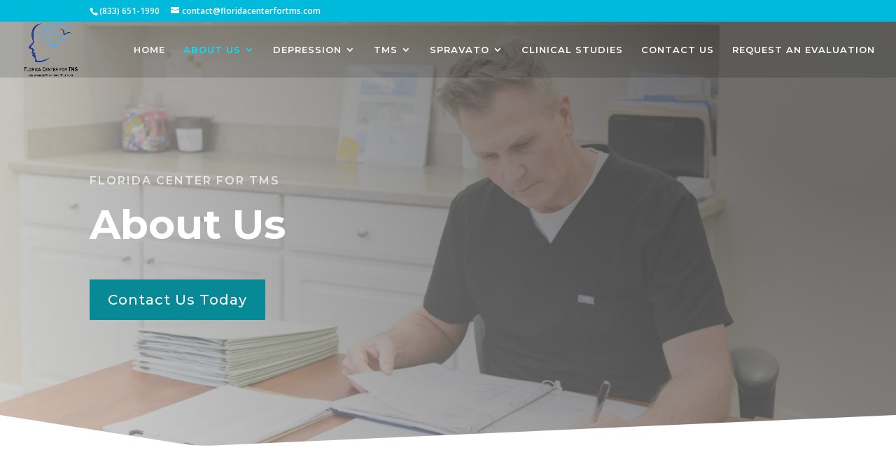

--- FILE ---
content_type: text/html; charset=UTF-8
request_url: https://floridacenterfortms.com/about-us/
body_size: 9361
content:
<!DOCTYPE html>
<html lang="en">
<head>
	<meta charset="UTF-8" />
<meta http-equiv="X-UA-Compatible" content="IE=edge">
	<link rel="pingback" href="https://floridacenterfortms.com/xmlrpc.php" />

	<script type="text/javascript">
		document.documentElement.className = 'js';
	</script>

	<script>var et_site_url='https://floridacenterfortms.com';var et_post_id='448';function et_core_page_resource_fallback(a,b){"undefined"===typeof b&&(b=a.sheet.cssRules&&0===a.sheet.cssRules.length);b&&(a.onerror=null,a.onload=null,a.href?a.href=et_site_url+"/?et_core_page_resource="+a.id+et_post_id:a.src&&(a.src=et_site_url+"/?et_core_page_resource="+a.id+et_post_id))}
</script><title>About Us | Florida Center for TMS</title>
<meta name='robots' content='max-image-preview:large, max-snippet:-1, max-video-preview:-1' />
<link rel="canonical" href="https://floridacenterfortms.com/about-us/">
<meta name="description" content="Florida Center for TMS About Us About Our Practice Florida Center for TMS is a referral based practice offering Transcranial Magnetic Stimulation and other adva">
<meta property="og:title" content="About Us | Florida Center for TMS">
<meta property="og:type" content="article">
<meta property="og:description" content="Florida Center for TMS About Us About Our Practice Florida Center for TMS is a referral based practice offering Transcranial Magnetic Stimulation and other adva">
<meta property="og:url" content="https://floridacenterfortms.com/about-us/">
<meta property="og:locale" content="en">
<meta property="og:site_name" content="Florida Center for TMS">
<meta property="article:published_time" content="2022-04-05T14:21:55+00:00">
<meta property="article:modified_time" content="2025-06-09T16:14:40+00:00">
<meta property="og:updated_time" content="2025-06-09T16:14:40+00:00">
<meta name="twitter:card" content="summary_large_image">
<meta name="author" content="admin">
<meta name="date" content="2022-04-05T14:21:55+00:00">
<link rel='dns-prefetch' href='//fonts.googleapis.com' />
<link rel="alternate" type="application/rss+xml" title="Florida Center for TMS &raquo; Feed" href="https://floridacenterfortms.com/feed/" />
<link rel="alternate" type="application/rss+xml" title="Florida Center for TMS &raquo; Comments Feed" href="https://floridacenterfortms.com/comments/feed/" />
<script type="text/javascript">
window._wpemojiSettings = {"baseUrl":"https:\/\/s.w.org\/images\/core\/emoji\/14.0.0\/72x72\/","ext":".png","svgUrl":"https:\/\/s.w.org\/images\/core\/emoji\/14.0.0\/svg\/","svgExt":".svg","source":{"concatemoji":"https:\/\/floridacenterfortms.com\/wp-includes\/js\/wp-emoji-release.min.js?ver=6.3.7"}};
/*! This file is auto-generated */
!function(i,n){var o,s,e;function c(e){try{var t={supportTests:e,timestamp:(new Date).valueOf()};sessionStorage.setItem(o,JSON.stringify(t))}catch(e){}}function p(e,t,n){e.clearRect(0,0,e.canvas.width,e.canvas.height),e.fillText(t,0,0);var t=new Uint32Array(e.getImageData(0,0,e.canvas.width,e.canvas.height).data),r=(e.clearRect(0,0,e.canvas.width,e.canvas.height),e.fillText(n,0,0),new Uint32Array(e.getImageData(0,0,e.canvas.width,e.canvas.height).data));return t.every(function(e,t){return e===r[t]})}function u(e,t,n){switch(t){case"flag":return n(e,"\ud83c\udff3\ufe0f\u200d\u26a7\ufe0f","\ud83c\udff3\ufe0f\u200b\u26a7\ufe0f")?!1:!n(e,"\ud83c\uddfa\ud83c\uddf3","\ud83c\uddfa\u200b\ud83c\uddf3")&&!n(e,"\ud83c\udff4\udb40\udc67\udb40\udc62\udb40\udc65\udb40\udc6e\udb40\udc67\udb40\udc7f","\ud83c\udff4\u200b\udb40\udc67\u200b\udb40\udc62\u200b\udb40\udc65\u200b\udb40\udc6e\u200b\udb40\udc67\u200b\udb40\udc7f");case"emoji":return!n(e,"\ud83e\udef1\ud83c\udffb\u200d\ud83e\udef2\ud83c\udfff","\ud83e\udef1\ud83c\udffb\u200b\ud83e\udef2\ud83c\udfff")}return!1}function f(e,t,n){var r="undefined"!=typeof WorkerGlobalScope&&self instanceof WorkerGlobalScope?new OffscreenCanvas(300,150):i.createElement("canvas"),a=r.getContext("2d",{willReadFrequently:!0}),o=(a.textBaseline="top",a.font="600 32px Arial",{});return e.forEach(function(e){o[e]=t(a,e,n)}),o}function t(e){var t=i.createElement("script");t.src=e,t.defer=!0,i.head.appendChild(t)}"undefined"!=typeof Promise&&(o="wpEmojiSettingsSupports",s=["flag","emoji"],n.supports={everything:!0,everythingExceptFlag:!0},e=new Promise(function(e){i.addEventListener("DOMContentLoaded",e,{once:!0})}),new Promise(function(t){var n=function(){try{var e=JSON.parse(sessionStorage.getItem(o));if("object"==typeof e&&"number"==typeof e.timestamp&&(new Date).valueOf()<e.timestamp+604800&&"object"==typeof e.supportTests)return e.supportTests}catch(e){}return null}();if(!n){if("undefined"!=typeof Worker&&"undefined"!=typeof OffscreenCanvas&&"undefined"!=typeof URL&&URL.createObjectURL&&"undefined"!=typeof Blob)try{var e="postMessage("+f.toString()+"("+[JSON.stringify(s),u.toString(),p.toString()].join(",")+"));",r=new Blob([e],{type:"text/javascript"}),a=new Worker(URL.createObjectURL(r),{name:"wpTestEmojiSupports"});return void(a.onmessage=function(e){c(n=e.data),a.terminate(),t(n)})}catch(e){}c(n=f(s,u,p))}t(n)}).then(function(e){for(var t in e)n.supports[t]=e[t],n.supports.everything=n.supports.everything&&n.supports[t],"flag"!==t&&(n.supports.everythingExceptFlag=n.supports.everythingExceptFlag&&n.supports[t]);n.supports.everythingExceptFlag=n.supports.everythingExceptFlag&&!n.supports.flag,n.DOMReady=!1,n.readyCallback=function(){n.DOMReady=!0}}).then(function(){return e}).then(function(){var e;n.supports.everything||(n.readyCallback(),(e=n.source||{}).concatemoji?t(e.concatemoji):e.wpemoji&&e.twemoji&&(t(e.twemoji),t(e.wpemoji)))}))}((window,document),window._wpemojiSettings);
</script>
<meta content="Divi v.3.26.6" name="generator"/><style type="text/css">
img.wp-smiley,
img.emoji {
	display: inline !important;
	border: none !important;
	box-shadow: none !important;
	height: 1em !important;
	width: 1em !important;
	margin: 0 0.07em !important;
	vertical-align: -0.1em !important;
	background: none !important;
	padding: 0 !important;
}
</style>
	<link rel='stylesheet' id='wp-block-library-css' href='https://floridacenterfortms.com/wp-includes/css/dist/block-library/style.min.css?ver=6.3.7' type='text/css' media='all' />
<style id='classic-theme-styles-inline-css' type='text/css'>
/*! This file is auto-generated */
.wp-block-button__link{color:#fff;background-color:#32373c;border-radius:9999px;box-shadow:none;text-decoration:none;padding:calc(.667em + 2px) calc(1.333em + 2px);font-size:1.125em}.wp-block-file__button{background:#32373c;color:#fff;text-decoration:none}
</style>
<style id='global-styles-inline-css' type='text/css'>
body{--wp--preset--color--black: #000000;--wp--preset--color--cyan-bluish-gray: #abb8c3;--wp--preset--color--white: #ffffff;--wp--preset--color--pale-pink: #f78da7;--wp--preset--color--vivid-red: #cf2e2e;--wp--preset--color--luminous-vivid-orange: #ff6900;--wp--preset--color--luminous-vivid-amber: #fcb900;--wp--preset--color--light-green-cyan: #7bdcb5;--wp--preset--color--vivid-green-cyan: #00d084;--wp--preset--color--pale-cyan-blue: #8ed1fc;--wp--preset--color--vivid-cyan-blue: #0693e3;--wp--preset--color--vivid-purple: #9b51e0;--wp--preset--gradient--vivid-cyan-blue-to-vivid-purple: linear-gradient(135deg,rgba(6,147,227,1) 0%,rgb(155,81,224) 100%);--wp--preset--gradient--light-green-cyan-to-vivid-green-cyan: linear-gradient(135deg,rgb(122,220,180) 0%,rgb(0,208,130) 100%);--wp--preset--gradient--luminous-vivid-amber-to-luminous-vivid-orange: linear-gradient(135deg,rgba(252,185,0,1) 0%,rgba(255,105,0,1) 100%);--wp--preset--gradient--luminous-vivid-orange-to-vivid-red: linear-gradient(135deg,rgba(255,105,0,1) 0%,rgb(207,46,46) 100%);--wp--preset--gradient--very-light-gray-to-cyan-bluish-gray: linear-gradient(135deg,rgb(238,238,238) 0%,rgb(169,184,195) 100%);--wp--preset--gradient--cool-to-warm-spectrum: linear-gradient(135deg,rgb(74,234,220) 0%,rgb(151,120,209) 20%,rgb(207,42,186) 40%,rgb(238,44,130) 60%,rgb(251,105,98) 80%,rgb(254,248,76) 100%);--wp--preset--gradient--blush-light-purple: linear-gradient(135deg,rgb(255,206,236) 0%,rgb(152,150,240) 100%);--wp--preset--gradient--blush-bordeaux: linear-gradient(135deg,rgb(254,205,165) 0%,rgb(254,45,45) 50%,rgb(107,0,62) 100%);--wp--preset--gradient--luminous-dusk: linear-gradient(135deg,rgb(255,203,112) 0%,rgb(199,81,192) 50%,rgb(65,88,208) 100%);--wp--preset--gradient--pale-ocean: linear-gradient(135deg,rgb(255,245,203) 0%,rgb(182,227,212) 50%,rgb(51,167,181) 100%);--wp--preset--gradient--electric-grass: linear-gradient(135deg,rgb(202,248,128) 0%,rgb(113,206,126) 100%);--wp--preset--gradient--midnight: linear-gradient(135deg,rgb(2,3,129) 0%,rgb(40,116,252) 100%);--wp--preset--font-size--small: 13px;--wp--preset--font-size--medium: 20px;--wp--preset--font-size--large: 36px;--wp--preset--font-size--x-large: 42px;--wp--preset--spacing--20: 0.44rem;--wp--preset--spacing--30: 0.67rem;--wp--preset--spacing--40: 1rem;--wp--preset--spacing--50: 1.5rem;--wp--preset--spacing--60: 2.25rem;--wp--preset--spacing--70: 3.38rem;--wp--preset--spacing--80: 5.06rem;--wp--preset--shadow--natural: 6px 6px 9px rgba(0, 0, 0, 0.2);--wp--preset--shadow--deep: 12px 12px 50px rgba(0, 0, 0, 0.4);--wp--preset--shadow--sharp: 6px 6px 0px rgba(0, 0, 0, 0.2);--wp--preset--shadow--outlined: 6px 6px 0px -3px rgba(255, 255, 255, 1), 6px 6px rgba(0, 0, 0, 1);--wp--preset--shadow--crisp: 6px 6px 0px rgba(0, 0, 0, 1);}:where(.is-layout-flex){gap: 0.5em;}:where(.is-layout-grid){gap: 0.5em;}body .is-layout-flow > .alignleft{float: left;margin-inline-start: 0;margin-inline-end: 2em;}body .is-layout-flow > .alignright{float: right;margin-inline-start: 2em;margin-inline-end: 0;}body .is-layout-flow > .aligncenter{margin-left: auto !important;margin-right: auto !important;}body .is-layout-constrained > .alignleft{float: left;margin-inline-start: 0;margin-inline-end: 2em;}body .is-layout-constrained > .alignright{float: right;margin-inline-start: 2em;margin-inline-end: 0;}body .is-layout-constrained > .aligncenter{margin-left: auto !important;margin-right: auto !important;}body .is-layout-constrained > :where(:not(.alignleft):not(.alignright):not(.alignfull)){max-width: var(--wp--style--global--content-size);margin-left: auto !important;margin-right: auto !important;}body .is-layout-constrained > .alignwide{max-width: var(--wp--style--global--wide-size);}body .is-layout-flex{display: flex;}body .is-layout-flex{flex-wrap: wrap;align-items: center;}body .is-layout-flex > *{margin: 0;}body .is-layout-grid{display: grid;}body .is-layout-grid > *{margin: 0;}:where(.wp-block-columns.is-layout-flex){gap: 2em;}:where(.wp-block-columns.is-layout-grid){gap: 2em;}:where(.wp-block-post-template.is-layout-flex){gap: 1.25em;}:where(.wp-block-post-template.is-layout-grid){gap: 1.25em;}.has-black-color{color: var(--wp--preset--color--black) !important;}.has-cyan-bluish-gray-color{color: var(--wp--preset--color--cyan-bluish-gray) !important;}.has-white-color{color: var(--wp--preset--color--white) !important;}.has-pale-pink-color{color: var(--wp--preset--color--pale-pink) !important;}.has-vivid-red-color{color: var(--wp--preset--color--vivid-red) !important;}.has-luminous-vivid-orange-color{color: var(--wp--preset--color--luminous-vivid-orange) !important;}.has-luminous-vivid-amber-color{color: var(--wp--preset--color--luminous-vivid-amber) !important;}.has-light-green-cyan-color{color: var(--wp--preset--color--light-green-cyan) !important;}.has-vivid-green-cyan-color{color: var(--wp--preset--color--vivid-green-cyan) !important;}.has-pale-cyan-blue-color{color: var(--wp--preset--color--pale-cyan-blue) !important;}.has-vivid-cyan-blue-color{color: var(--wp--preset--color--vivid-cyan-blue) !important;}.has-vivid-purple-color{color: var(--wp--preset--color--vivid-purple) !important;}.has-black-background-color{background-color: var(--wp--preset--color--black) !important;}.has-cyan-bluish-gray-background-color{background-color: var(--wp--preset--color--cyan-bluish-gray) !important;}.has-white-background-color{background-color: var(--wp--preset--color--white) !important;}.has-pale-pink-background-color{background-color: var(--wp--preset--color--pale-pink) !important;}.has-vivid-red-background-color{background-color: var(--wp--preset--color--vivid-red) !important;}.has-luminous-vivid-orange-background-color{background-color: var(--wp--preset--color--luminous-vivid-orange) !important;}.has-luminous-vivid-amber-background-color{background-color: var(--wp--preset--color--luminous-vivid-amber) !important;}.has-light-green-cyan-background-color{background-color: var(--wp--preset--color--light-green-cyan) !important;}.has-vivid-green-cyan-background-color{background-color: var(--wp--preset--color--vivid-green-cyan) !important;}.has-pale-cyan-blue-background-color{background-color: var(--wp--preset--color--pale-cyan-blue) !important;}.has-vivid-cyan-blue-background-color{background-color: var(--wp--preset--color--vivid-cyan-blue) !important;}.has-vivid-purple-background-color{background-color: var(--wp--preset--color--vivid-purple) !important;}.has-black-border-color{border-color: var(--wp--preset--color--black) !important;}.has-cyan-bluish-gray-border-color{border-color: var(--wp--preset--color--cyan-bluish-gray) !important;}.has-white-border-color{border-color: var(--wp--preset--color--white) !important;}.has-pale-pink-border-color{border-color: var(--wp--preset--color--pale-pink) !important;}.has-vivid-red-border-color{border-color: var(--wp--preset--color--vivid-red) !important;}.has-luminous-vivid-orange-border-color{border-color: var(--wp--preset--color--luminous-vivid-orange) !important;}.has-luminous-vivid-amber-border-color{border-color: var(--wp--preset--color--luminous-vivid-amber) !important;}.has-light-green-cyan-border-color{border-color: var(--wp--preset--color--light-green-cyan) !important;}.has-vivid-green-cyan-border-color{border-color: var(--wp--preset--color--vivid-green-cyan) !important;}.has-pale-cyan-blue-border-color{border-color: var(--wp--preset--color--pale-cyan-blue) !important;}.has-vivid-cyan-blue-border-color{border-color: var(--wp--preset--color--vivid-cyan-blue) !important;}.has-vivid-purple-border-color{border-color: var(--wp--preset--color--vivid-purple) !important;}.has-vivid-cyan-blue-to-vivid-purple-gradient-background{background: var(--wp--preset--gradient--vivid-cyan-blue-to-vivid-purple) !important;}.has-light-green-cyan-to-vivid-green-cyan-gradient-background{background: var(--wp--preset--gradient--light-green-cyan-to-vivid-green-cyan) !important;}.has-luminous-vivid-amber-to-luminous-vivid-orange-gradient-background{background: var(--wp--preset--gradient--luminous-vivid-amber-to-luminous-vivid-orange) !important;}.has-luminous-vivid-orange-to-vivid-red-gradient-background{background: var(--wp--preset--gradient--luminous-vivid-orange-to-vivid-red) !important;}.has-very-light-gray-to-cyan-bluish-gray-gradient-background{background: var(--wp--preset--gradient--very-light-gray-to-cyan-bluish-gray) !important;}.has-cool-to-warm-spectrum-gradient-background{background: var(--wp--preset--gradient--cool-to-warm-spectrum) !important;}.has-blush-light-purple-gradient-background{background: var(--wp--preset--gradient--blush-light-purple) !important;}.has-blush-bordeaux-gradient-background{background: var(--wp--preset--gradient--blush-bordeaux) !important;}.has-luminous-dusk-gradient-background{background: var(--wp--preset--gradient--luminous-dusk) !important;}.has-pale-ocean-gradient-background{background: var(--wp--preset--gradient--pale-ocean) !important;}.has-electric-grass-gradient-background{background: var(--wp--preset--gradient--electric-grass) !important;}.has-midnight-gradient-background{background: var(--wp--preset--gradient--midnight) !important;}.has-small-font-size{font-size: var(--wp--preset--font-size--small) !important;}.has-medium-font-size{font-size: var(--wp--preset--font-size--medium) !important;}.has-large-font-size{font-size: var(--wp--preset--font-size--large) !important;}.has-x-large-font-size{font-size: var(--wp--preset--font-size--x-large) !important;}
.wp-block-navigation a:where(:not(.wp-element-button)){color: inherit;}
:where(.wp-block-post-template.is-layout-flex){gap: 1.25em;}:where(.wp-block-post-template.is-layout-grid){gap: 1.25em;}
:where(.wp-block-columns.is-layout-flex){gap: 2em;}:where(.wp-block-columns.is-layout-grid){gap: 2em;}
.wp-block-pullquote{font-size: 1.5em;line-height: 1.6;}
</style>
<link rel='stylesheet' id='divi-fonts-css' href='https://fonts.googleapis.com/css?family=Open+Sans:300italic,400italic,600italic,700italic,800italic,400,300,600,700,800&#038;subset=latin,latin-ext' type='text/css' media='all' />
<link rel='stylesheet' id='divi-style-css' href='https://floridacenterfortms.com/wp-content/themes/Divi/style.css?ver=3.26.6' type='text/css' media='all' />
<link rel='stylesheet' id='et-builder-googlefonts-cached-css' href='https://fonts.googleapis.com/css?family=Montserrat%3A100%2C100italic%2C200%2C200italic%2C300%2C300italic%2Cregular%2Citalic%2C500%2C500italic%2C600%2C600italic%2C700%2C700italic%2C800%2C800italic%2C900%2C900italic&#038;ver=6.3.7#038;subset=latin,latin-ext' type='text/css' media='all' />
<link rel='stylesheet' id='dashicons-css' href='https://floridacenterfortms.com/wp-includes/css/dashicons.min.css?ver=6.3.7' type='text/css' media='all' />
<script type='text/javascript' src='https://floridacenterfortms.com/wp-includes/js/jquery/jquery.min.js?ver=3.7.0' id='jquery-core-js'></script>
<script type='text/javascript' src='https://floridacenterfortms.com/wp-includes/js/jquery/jquery-migrate.min.js?ver=3.4.1' id='jquery-migrate-js'></script>
<link rel="https://api.w.org/" href="https://floridacenterfortms.com/wp-json/" /><link rel="alternate" type="application/json" href="https://floridacenterfortms.com/wp-json/wp/v2/pages/448" /><link rel="EditURI" type="application/rsd+xml" title="RSD" href="https://floridacenterfortms.com/xmlrpc.php?rsd" />
<meta name="generator" content="WordPress 6.3.7" />
<link rel='shortlink' href='https://floridacenterfortms.com/?p=448' />
<link rel="alternate" type="application/json+oembed" href="https://floridacenterfortms.com/wp-json/oembed/1.0/embed?url=https%3A%2F%2Ffloridacenterfortms.com%2Fabout-us%2F" />
<link rel="alternate" type="text/xml+oembed" href="https://floridacenterfortms.com/wp-json/oembed/1.0/embed?url=https%3A%2F%2Ffloridacenterfortms.com%2Fabout-us%2F&#038;format=xml" />
<meta name="viewport" content="width=device-width, initial-scale=1.0, maximum-scale=1.0, user-scalable=0" /><style type="text/css" id="custom-background-css">
body.custom-background { background-color: #000000; }
</style>
	<link rel="icon" href="https://floridacenterfortms.com/wp-content/uploads/2022/03/lg1-150x150.png" sizes="32x32" />
<link rel="icon" href="https://floridacenterfortms.com/wp-content/uploads/2022/03/lg1.png" sizes="192x192" />
<link rel="apple-touch-icon" href="https://floridacenterfortms.com/wp-content/uploads/2022/03/lg1.png" />
<meta name="msapplication-TileImage" content="https://floridacenterfortms.com/wp-content/uploads/2022/03/lg1.png" />
<link rel="stylesheet" id="et-core-unified-cached-inline-styles" href="https://floridacenterfortms.com/wp-content/cache/et/448/et-core-unified-17621230718728.min.css" onerror="et_core_page_resource_fallback(this, true)" onload="et_core_page_resource_fallback(this)" /></head>
<body data-rsssl=1 class="page-template-default page page-id-448 custom-background et_pb_button_helper_class et_transparent_nav et_fullwidth_nav et_fixed_nav et_show_nav et_hide_mobile_logo et_cover_background et_secondary_nav_enabled et_pb_gutter osx et_pb_gutters3 et_primary_nav_dropdown_animation_fade et_secondary_nav_dropdown_animation_fade et_pb_footer_columns4 et_header_style_left et_pb_pagebuilder_layout et_right_sidebar et_divi_theme et-db et_minified_js et_minified_css">
	<div id="page-container">

					<div id="top-header">
			<div class="container clearfix">

			
				<div id="et-info">
									<span id="et-info-phone">(833) 651-1990</span>
				
									<a href="mailto:contact@floridacenterfortms.com"><span id="et-info-email">contact@floridacenterfortms.com</span></a>
				
								</div> <!-- #et-info -->

			
				<div id="et-secondary-menu">
								</div> <!-- #et-secondary-menu -->

			</div> <!-- .container -->
		</div> <!-- #top-header -->
		
	
			<header id="main-header" data-height-onload="66">
			<div class="container clearfix et_menu_container">
							<div class="logo_container">
					<span class="logo_helper"></span>
					<a href="https://floridacenterfortms.com/">
						<img src="https://floridacenterfortms.com/wp-content/uploads/2022/03/logo-title-web.png" alt="Florida Center for TMS" id="logo" data-height-percentage="100" />
					</a>
				</div>
							<div id="et-top-navigation" data-height="66" data-fixed-height="54">
											<nav id="top-menu-nav">
						<ul id="top-menu" class="nav"><li id="menu-item-41" class="menu-item menu-item-type-post_type menu-item-object-page menu-item-home menu-item-41"><a href="https://floridacenterfortms.com/">HOME</a></li>
<li id="menu-item-497" class="menu-item menu-item-type-post_type menu-item-object-page current-menu-item page_item page-item-448 current_page_item menu-item-has-children menu-item-497"><a href="https://floridacenterfortms.com/about-us/" aria-current="page">ABOUT US</a>
<ul class="sub-menu">
	<li id="menu-item-577" class="menu-item menu-item-type-post_type menu-item-object-page menu-item-577"><a href="https://floridacenterfortms.com/our-staff/">OUR STAFF</a></li>
	<li id="menu-item-836" class="menu-item menu-item-type-post_type menu-item-object-page menu-item-836"><a href="https://floridacenterfortms.com/articles/">ARTICLES</a></li>
</ul>
</li>
<li id="menu-item-571" class="menu-item menu-item-type-custom menu-item-object-custom menu-item-has-children menu-item-571"><a href="#">DEPRESSION</a>
<ul class="sub-menu">
	<li id="menu-item-575" class="menu-item menu-item-type-post_type menu-item-object-page menu-item-575"><a href="https://floridacenterfortms.com/about-depression/">ABOUT DEPRESSION</a></li>
	<li id="menu-item-572" class="menu-item menu-item-type-post_type menu-item-object-page menu-item-572"><a href="https://floridacenterfortms.com/treating-depression/">TREATING DEPRESSION</a></li>
	<li id="menu-item-573" class="menu-item menu-item-type-post_type menu-item-object-page menu-item-573"><a href="https://floridacenterfortms.com/depression-symptoms/">DEPRESSION SYMPTOMS</a></li>
	<li id="menu-item-574" class="menu-item menu-item-type-post_type menu-item-object-page menu-item-574"><a href="https://floridacenterfortms.com/depression-faqs/">DEPRESSION FAQ&#8217;s</a></li>
</ul>
</li>
<li id="menu-item-646" class="menu-item menu-item-type-post_type menu-item-object-page menu-item-has-children menu-item-646"><a href="https://floridacenterfortms.com/tms/">TMS</a>
<ul class="sub-menu">
	<li id="menu-item-587" class="menu-item menu-item-type-post_type menu-item-object-page menu-item-587"><a href="https://floridacenterfortms.com/tms-faqs/">TMS FAQs</a></li>
	<li id="menu-item-596" class="menu-item menu-item-type-post_type menu-item-object-page menu-item-596"><a href="https://floridacenterfortms.com/is-tms-right-for-you/">IS TMS RIGHT FOR YOU?</a></li>
	<li id="menu-item-576" class="menu-item menu-item-type-post_type menu-item-object-page menu-item-576"><a href="https://floridacenterfortms.com/what-to-expect-tms/">WHAT TO EXPECT</a></li>
</ul>
</li>
<li id="menu-item-644" class="menu-item menu-item-type-post_type menu-item-object-page menu-item-has-children menu-item-644"><a href="https://floridacenterfortms.com/spravato/">SPRAVATO</a>
<ul class="sub-menu">
	<li id="menu-item-702" class="menu-item menu-item-type-post_type menu-item-object-page menu-item-702"><a href="https://floridacenterfortms.com/what-to-expect-spravato/">WHAT TO EXPECT</a></li>
</ul>
</li>
<li id="menu-item-919" class="menu-item menu-item-type-post_type menu-item-object-page menu-item-919"><a href="https://floridacenterfortms.com/clinical-studies/">CLINICAL STUDIES</a></li>
<li id="menu-item-578" class="menu-item menu-item-type-post_type menu-item-object-page menu-item-578"><a href="https://floridacenterfortms.com/contact-us/">CONTACT US</a></li>
<li id="menu-item-659" class="menu-item menu-item-type-post_type menu-item-object-page menu-item-659"><a href="https://floridacenterfortms.com/request-a-consult/">REQUEST AN EVALUATION</a></li>
</ul>						</nav>
					
					
					
					
					<div id="et_mobile_nav_menu">
				<div class="mobile_nav closed">
					<span class="select_page">Select Page</span>
					<span class="mobile_menu_bar mobile_menu_bar_toggle"></span>
				</div>
			</div>				</div> <!-- #et-top-navigation -->
			</div> <!-- .container -->
			<div class="et_search_outer">
				<div class="container et_search_form_container">
					<form role="search" method="get" class="et-search-form" action="https://floridacenterfortms.com/">
					<input type="search" class="et-search-field" placeholder="Search &hellip;" value="" name="s" title="Search for:" />					</form>
					<span class="et_close_search_field"></span>
				</div>
			</div>
		</header> <!-- #main-header -->
			<div id="et-main-area">
	
<div id="main-content">


			
				<article id="post-448" class="post-448 page type-page status-publish hentry">

				
					<div class="entry-content">
					<div id="et-boc" class="et-boc">
			
			<div class="et_builder_inner_content et_pb_gutters3">
				<div class="et_pb_section et_pb_section_0 et_pb_with_background et_section_regular section_has_divider et_pb_bottom_divider" data-padding-phone="|||">
				
				
				
				
					<div class="et_pb_row et_pb_row_0">
				<div class="et_pb_column et_pb_column_2_3 et_pb_column_0  et_pb_css_mix_blend_mode_passthrough">
				
				
				<div class="et_pb_module et_pb_text et_pb_text_0 et_pb_bg_layout_dark  et_pb_text_align_left">
				
				
				<div class="et_pb_text_inner">
					<h6 style="text-align: left;">Florida Center for TMS</h6>
<h1 style="text-align: left;">About Us</h1>
				</div>
			</div> <!-- .et_pb_text --><div class="et_pb_button_module_wrapper et_pb_button_0_wrapper et_pb_button_alignment_left et_pb_module ">
				<a class="et_pb_button et_pb_custom_button_icon et_pb_button_0 et_pb_bg_layout_dark" href="https://floridacenterfortms.com/contact-us/" data-icon="&#xe00b;">Contact Us Today</a>
			</div>
			</div> <!-- .et_pb_column --><div class="et_pb_column et_pb_column_1_3 et_pb_column_1  et_pb_css_mix_blend_mode_passthrough et-last-child et_pb_column_empty">
				
				
				
			</div> <!-- .et_pb_column -->
				
				
			</div> <!-- .et_pb_row -->
				
				<div class="et_pb_bottom_inside_divider et-no-transition"></div>
			</div> <!-- .et_pb_section --><div class="et_pb_section et_pb_section_1 et_section_regular">
				
				
				
				
					<div class="et_pb_row et_pb_row_1">
				<div class="et_pb_column et_pb_column_1_2 et_pb_column_2  et_pb_css_mix_blend_mode_passthrough">
				
				
				<div class="et_pb_module et_pb_image et_pb_image_0 et_pb_image_sticky">
				
				
				<span class="et_pb_image_wrap "><img src="https://floridacenterfortms.com/wp-content/uploads/2022/04/p2.png" alt="" /></span>
			</div>
			</div> <!-- .et_pb_column --><div class="et_pb_column et_pb_column_1_2 et_pb_column_3  et_pb_css_mix_blend_mode_passthrough et-last-child">
				
				
				<div class="et_pb_module et_pb_text et_pb_text_1 et_pb_bg_layout_light  et_pb_text_align_left">
				
				
				<div class="et_pb_text_inner">
					<h2>About Our Practice</h2>
<div class="wpb_column vc_column_container vc_col-sm-8">
<div class="vc_column-inner">
<div class="wpb_wrapper">
<div class="wpb_text_column wpb_content_element ">
<div class="wpb_wrapper">
<p>Florida Center for TMS is a referral based practice offering Transcranial Magnetic Stimulation and other advanced psychiatric services to the residents of the greater Jacksonville area. We accept referrals from area psychiatrists, therapists, primary care physicians and self-referrals directly from patients.</p>
<p>Our practice offers a relaxing, spa-like atmosphere where you can expect to receive compassionate care with an emphasis on effective, cutting edge psychiatric advances. Transcranial Magnetic Stimulation offers a non-invasive, non-medication based treatment that is ideal for patients who have not responded well to medications, were unable to tolerate side effects or prefer a non-medication based approach.</p>
<p>If you are interested in receiving an evaluation or would like your patients to be seen for TMS, please contact us at Florida Center for TMS.</p>
</div>
</div>
</div>
</div>
</div>
				</div>
			</div> <!-- .et_pb_text -->
			</div> <!-- .et_pb_column -->
				
				
			</div> <!-- .et_pb_row -->
				
				
			</div> <!-- .et_pb_section --><div class="et_pb_section et_pb_section_2 et_section_regular">
				
				
				
				
					<div class="et_pb_row et_pb_row_2">
				<div class="et_pb_column et_pb_column_1_2 et_pb_column_4  et_pb_css_mix_blend_mode_passthrough">
				
				
				<div class="et_pb_module et_pb_text et_pb_text_2 et_pb_bg_layout_light  et_pb_text_align_left">
				
				
				<div class="et_pb_text_inner">
					<h2>Our History</h2>
<div class="wpb_column vc_column_container vc_col-sm-8">
<div class="page" title="Page 1">
<div class="section">
<div class="layoutArea">
<div class="column">
<p>Founded 4 years ago by two forensic psychiatrists, the Florida Center for TMS was created to provide advanced psychiatric treatment to the community. With its roots in advanced medicine, the practice has expanded to include Spravato and clinical research with the goal of improving patient outcomes.</p>
</div>
</div>
</div>
</div>
</div>
				</div>
			</div> <!-- .et_pb_text -->
			</div> <!-- .et_pb_column --><div class="et_pb_column et_pb_column_1_2 et_pb_column_5  et_pb_css_mix_blend_mode_passthrough et-last-child">
				
				
				<div class="et_pb_module et_pb_image et_pb_image_1 et_pb_image_sticky">
				
				
				<span class="et_pb_image_wrap "><img src="https://floridacenterfortms.com/wp-content/uploads/2022/04/p3.png" alt="" /></span>
			</div>
			</div> <!-- .et_pb_column -->
				
				
			</div> <!-- .et_pb_row -->
				
				
			</div> <!-- .et_pb_section --><div class="et_pb_section et_pb_section_3 et_section_regular">
				
				
				
				
					<div class="et_pb_row et_pb_row_3 et_pb_row_empty">
				
				
				
			</div> <!-- .et_pb_row -->
				
				
			</div> <!-- .et_pb_section --><div class="et_pb_section et_pb_section_4 et_pb_with_background et_section_regular">
				
				
				
				
					<div class="et_pb_row et_pb_row_4">
				<div class="et_pb_column et_pb_column_1_2 et_pb_column_6  et_pb_css_mix_blend_mode_passthrough">
				
				
				<div class="et_pb_module et_pb_text et_pb_text_3 et_pb_bg_layout_light  et_pb_text_align_left">
				
				
				<div class="et_pb_text_inner">
					<h6>Let Us Help</h6>
<h2>Schedule Your Evaluation Today.</h2>
<p>Contact Florida Center for TMS today to schedule your Evaluation at one of our three locations.</p>
				</div>
			</div> <!-- .et_pb_text --><div class="et_pb_button_module_wrapper et_pb_button_1_wrapper et_pb_button_alignment_left et_pb_module ">
				<a class="et_pb_button et_pb_custom_button_icon et_pb_button_1 et_animated et_pb_bg_layout_dark" href="https://floridacenterfortms.com/request-a-consult/" data-icon="&#xe023;">Schedule Today</a>
			</div>
			</div> <!-- .et_pb_column --><div class="et_pb_column et_pb_column_1_2 et_pb_column_7  et_pb_css_mix_blend_mode_passthrough et-last-child">
				
				
				<div class="et_pb_module et_pb_divider_0 et_pb_space et_pb_divider_hidden"><div class="et_pb_divider_internal"></div></div>
			</div> <!-- .et_pb_column -->
				
				
			</div> <!-- .et_pb_row -->
				
				
			</div> <!-- .et_pb_section --><div class="et_pb_section et_pb_section_5 et_pb_with_background et_section_regular">
				
				
				
				
					<div class="et_pb_row et_pb_row_5">
				<div class="et_pb_column et_pb_column_4_4 et_pb_column_8  et_pb_css_mix_blend_mode_passthrough et-last-child">
				
				
				<div class="et_pb_module et_pb_text et_pb_text_4 et_pb_bg_layout_light  et_pb_text_align_left">
				
				
				<div class="et_pb_text_inner">
					<h6 style="text-align: center;">Let Us Help</h6>
<h2 style="text-align: center;">Schedule Your Evaluation Today.</h2>
<p style="text-align: center;">Contact Florida Center for TMS today to schedule your Evaluation at one of our three locations.</p>
				</div>
			</div> <!-- .et_pb_text --><div class="et_pb_button_module_wrapper et_pb_button_2_wrapper et_pb_button_alignment_center et_pb_module ">
				<a class="et_pb_button et_pb_custom_button_icon et_pb_button_2 et_animated et_pb_bg_layout_dark" href="#" data-icon="&#xe023;">Schedule Today</a>
			</div>
			</div> <!-- .et_pb_column -->
				
				
			</div> <!-- .et_pb_row -->
				
				
			</div> <!-- .et_pb_section --><div class="et_pb_section et_pb_section_6 et_pb_with_background et_section_regular">
				
				
				
				
					<div class="et_pb_row et_pb_row_6">
				<div class="et_pb_column et_pb_column_4_4 et_pb_column_9  et_pb_css_mix_blend_mode_passthrough et-last-child">
				
				
				<div class="et_pb_module et_pb_text et_pb_text_5 et_pb_bg_layout_light  et_pb_text_align_center">
				
				
				<div class="et_pb_text_inner">
					<h6>Let us help you today</h6>
<h2>Patient Testimonials.</h2>
				</div>
			</div> <!-- .et_pb_text -->
			</div> <!-- .et_pb_column -->
				
				
			</div> <!-- .et_pb_row --><div class="et_pb_row et_pb_row_7 et_pb_gutters2">
				<div class="et_pb_column et_pb_column_1_3 et_pb_column_10  et_pb_css_mix_blend_mode_passthrough">
				
				
				<div class="et_pb_module et_pb_testimonial et_pb_testimonial_0 et_animated clearfix et_pb_bg_layout_light  et_pb_text_align_center">
				
				
				<div class="et_pb_testimonial_portrait" style="background-image: url(https://floridacenterfortms.com/wp-content/uploads/2022/03/pharmacy-23.png);">
				</div>
				<div class="et_pb_testimonial_description">
					<div class="et_pb_testimonial_description_inner">
					<p>“I can’t express enough how this TMS treatment has changed my life. The doctors and their staff literally have saved my life. This treatment has been the best treatment and care I have experienced in my life.  I feel alive again”. –  <strong>Renee</strong></p>
					<span class="et_pb_testimonial_author"></span>
					<p class="et_pb_testimonial_meta"></p>
					</div> <!-- .et_pb_testimonial_description_inner -->
				</div> <!-- .et_pb_testimonial_description -->
			</div> <!-- .et_pb_testimonial -->
			</div> <!-- .et_pb_column --><div class="et_pb_column et_pb_column_1_3 et_pb_column_11  et_pb_css_mix_blend_mode_passthrough">
				
				
				<div class="et_pb_module et_pb_testimonial et_pb_testimonial_1 et_animated clearfix et_pb_bg_layout_light  et_pb_text_align_center">
				
				
				<div class="et_pb_testimonial_portrait" style="background-image: url(https://floridacenterfortms.com/wp-content/uploads/2022/03/pharmacy-23.png);">
				</div>
				<div class="et_pb_testimonial_description">
					<div class="et_pb_testimonial_description_inner">
					<p>“After 30 years of depression and lack of motivation – I feel great! My wife and friends are amazed at the change. I now look forward to getting up and doing things to make each day special. The doctors and staff are very professional and caring.”  – <strong>Ron</strong></p>
					<span class="et_pb_testimonial_author"></span>
					<p class="et_pb_testimonial_meta"></p>
					</div> <!-- .et_pb_testimonial_description_inner -->
				</div> <!-- .et_pb_testimonial_description -->
			</div> <!-- .et_pb_testimonial -->
			</div> <!-- .et_pb_column --><div class="et_pb_column et_pb_column_1_3 et_pb_column_12  et_pb_css_mix_blend_mode_passthrough et-last-child">
				
				
				<div class="et_pb_module et_pb_testimonial et_pb_testimonial_2 et_animated clearfix et_pb_bg_layout_light  et_pb_text_align_center">
				
				
				<div class="et_pb_testimonial_portrait" style="background-image: url(https://floridacenterfortms.com/wp-content/uploads/2022/03/pharmacy-23.png);">
				</div>
				<div class="et_pb_testimonial_description">
					<div class="et_pb_testimonial_description_inner">
					<p>“Before my TMS treatment, I was struggling to move forward with my life. I spent all my time in my room. I just went to sleep. I suffered from depression for years. TMS has changed a lot of things. Today I start my day earlier, with sunshine in it.&#8221; &#8211; <strong>Sandra</strong></p>
					<span class="et_pb_testimonial_author"></span>
					<p class="et_pb_testimonial_meta"></p>
					</div> <!-- .et_pb_testimonial_description_inner -->
				</div> <!-- .et_pb_testimonial_description -->
			</div> <!-- .et_pb_testimonial -->
			</div> <!-- .et_pb_column -->
				
				
			</div> <!-- .et_pb_row -->
				
				
			</div> <!-- .et_pb_section --><div class="et_pb_section et_pb_section_7 et_pb_specialty_fullwidth et_pb_section_parallax et_pb_with_background et_section_specialty">
				
				<div class="et_parallax_bg_wrap"><div
						class="et_parallax_bg et_pb_parallax_css"
						style="background-image: url(https://floridacenterfortms.com/wp-content/uploads/2022/03/ct2.png);"
					></div></div>
				
				<div class="et_pb_row et_pb_gutters1">
					<div class="et_pb_column et_pb_column_1_2 et_pb_column_13    et_pb_css_mix_blend_mode_passthrough">
				
				
				<div class="et_pb_module et_pb_text et_pb_text_6 et_pb_bg_layout_dark  et_pb_text_align_left">
				
				
				<div class="et_pb_text_inner">
					<h2>Contact Us Today</h2>
				</div>
			</div> <!-- .et_pb_text --><div class="et_pb_module et_pb_blurb et_pb_blurb_0 et_pb_bg_layout_dark  et_pb_text_align_left  et_pb_blurb_position_left">
				
				
				<div class="et_pb_blurb_content">
					<div class="et_pb_main_blurb_image"><span class="et_pb_image_wrap"><span class="et-pb-icon et-waypoint et_pb_animation_off">&#xe090;</span></span></div>
					<div class="et_pb_blurb_container">
						<h4 class="et_pb_module_header">(833) 651-1990</h4>
						<div class="et_pb_blurb_description">
							
						</div><!-- .et_pb_blurb_description -->
					</div>
				</div> <!-- .et_pb_blurb_content -->
			</div> <!-- .et_pb_blurb --><div class="et_pb_module et_pb_blurb et_pb_blurb_1 et_pb_bg_layout_dark  et_pb_text_align_left  et_pb_blurb_position_left">
				
				
				<div class="et_pb_blurb_content">
					<div class="et_pb_main_blurb_image"><span class="et_pb_image_wrap"><span class="et-pb-icon et-waypoint et_pb_animation_off">&#xe076;</span></span></div>
					<div class="et_pb_blurb_container">
						<h4 class="et_pb_module_header">contact@floridacenterfortms.com</h4>
						<div class="et_pb_blurb_description">
							
						</div><!-- .et_pb_blurb_description -->
					</div>
				</div> <!-- .et_pb_blurb_content -->
			</div> <!-- .et_pb_blurb --><div class="et_pb_module et_pb_blurb et_pb_blurb_2 et_pb_bg_layout_dark  et_pb_text_align_left  et_pb_blurb_position_left">
				
				
				<div class="et_pb_blurb_content">
					<div class="et_pb_main_blurb_image"><span class="et_pb_image_wrap"><span class="et-pb-icon et-waypoint et_pb_animation_off">&#xe103;</span></span></div>
					<div class="et_pb_blurb_container">
						<h4 class="et_pb_module_header">(904) 217-8950</h4>
						<div class="et_pb_blurb_description">
							
						</div><!-- .et_pb_blurb_description -->
					</div>
				</div> <!-- .et_pb_blurb_content -->
			</div> <!-- .et_pb_blurb --><div class="et_pb_module et_pb_blurb et_pb_blurb_3 et_pb_bg_layout_dark  et_pb_text_align_left  et_pb_blurb_position_left">
				
				
				<div class="et_pb_blurb_content">
					<div class="et_pb_main_blurb_image"><span class="et_pb_image_wrap"><span class="et-pb-icon et-waypoint et_pb_animation_off">&#xe081;</span></span></div>
					<div class="et_pb_blurb_container">
						<h4 class="et_pb_module_header">17 St John’s Medical Park Drive, St Augustine, Florida 32086</h4>
						<div class="et_pb_blurb_description">
							
						</div><!-- .et_pb_blurb_description -->
					</div>
				</div> <!-- .et_pb_blurb_content -->
			</div> <!-- .et_pb_blurb --><div class="et_pb_module et_pb_blurb et_pb_blurb_4 et_pb_bg_layout_dark  et_pb_text_align_left  et_pb_blurb_position_left">
				
				
				<div class="et_pb_blurb_content">
					<div class="et_pb_main_blurb_image"><span class="et_pb_image_wrap"><span class="et-pb-icon et-waypoint et_pb_animation_off">&#xe081;</span></span></div>
					<div class="et_pb_blurb_container">
						<h4 class="et_pb_module_header">555 W Granada Blvd, STE A9, Ormond Beach, Fl 32174 (Now Open)</h4>
						<div class="et_pb_blurb_description">
							
						</div><!-- .et_pb_blurb_description -->
					</div>
				</div> <!-- .et_pb_blurb_content -->
			</div> <!-- .et_pb_blurb --><div class="et_pb_module et_pb_blurb et_pb_blurb_5 et_pb_bg_layout_dark  et_pb_text_align_left  et_pb_blurb_position_left">
				
				
				<div class="et_pb_blurb_content">
					<div class="et_pb_main_blurb_image"><span class="et_pb_image_wrap"><span class="et-pb-icon et-waypoint et_pb_animation_off">&#xe06b;</span></span></div>
					<div class="et_pb_blurb_container">
						<h4 class="et_pb_module_header">M-F: 8am-5pm</h4>
						<div class="et_pb_blurb_description">
							
						</div><!-- .et_pb_blurb_description -->
					</div>
				</div> <!-- .et_pb_blurb_content -->
			</div> <!-- .et_pb_blurb -->
			</div> <!-- .et_pb_column --><div class="et_pb_column et_pb_column_1_2 et_pb_column_14   et_pb_specialty_column  et_pb_css_mix_blend_mode_passthrough et-last-child">
				
				
				<div class="et_pb_row_inner et_pb_row_inner_0 et_pb_gutters3">
				<div class="et_pb_column et_pb_column_4_4 et_pb_column_inner et_pb_column_inner_0 et-last-child">
				
				
				<div class="et_pb_module et_pb_code et_pb_code_0">
				
				
				<div class="et_pb_code_inner">
					<script src="https://www.cognitoforms.com/f/seamless.js" data-key="J8aJBu_wlEG1Gj5qTLc6hQ" data-form="111"></script>
				</div> <!-- .et_pb_code_inner -->
			</div> <!-- .et_pb_code -->
			</div> <!-- .et_pb_column -->
				
				
			</div> <!-- .et_pb_row_inner -->
			</div> <!-- .et_pb_column -->
				</div> <!-- .et_pb_row -->
				
			</div> <!-- .et_pb_section -->			</div>
			
		</div>					</div> <!-- .entry-content -->

				
				</article> <!-- .et_pb_post -->

			

</div> <!-- #main-content -->


			<footer id="main-footer">
				

		
				<div id="footer-bottom">
					<div class="container clearfix">
				<ul class="et-social-icons">


</ul><div id="footer-info">© 2025 Florida Center for TMS. All Rights Reserved.</div>					</div>	<!-- .container -->
				</div>
			</footer> <!-- #main-footer -->
		</div> <!-- #et-main-area -->


	</div> <!-- #page-container -->

		<script type="text/javascript">
				var et_animation_data = [{"class":"et_pb_button_1","style":"fade","repeat":"once","duration":"1000ms","delay":"0ms","intensity":"50%","starting_opacity":"0%","speed_curve":"ease-in-out"},{"class":"et_pb_button_2","style":"fade","repeat":"once","duration":"1000ms","delay":"0ms","intensity":"50%","starting_opacity":"0%","speed_curve":"ease-in-out"},{"class":"et_pb_testimonial_0","style":"zoom","repeat":"once","duration":"1000ms","delay":"0ms","intensity":"10%","starting_opacity":"0%","speed_curve":"ease-in-out"},{"class":"et_pb_testimonial_1","style":"zoom","repeat":"once","duration":"1000ms","delay":"0ms","intensity":"10%","starting_opacity":"0%","speed_curve":"ease-in-out"},{"class":"et_pb_testimonial_2","style":"zoom","repeat":"once","duration":"1000ms","delay":"0ms","intensity":"10%","starting_opacity":"0%","speed_curve":"ease-in-out"}];
			</script>
	<script type="application/ld+json" id="slim-seo-schema">{"@context":"https://schema.org","@graph":[{"@type":"WebSite","@id":"https://floridacenterfortms.com/#website","url":"https://floridacenterfortms.com/","name":"Florida Center for TMS","description":"A leading depression treatment center","inLanguage":"en","potentialAction":{"@id":"https://floridacenterfortms.com/#searchaction"},"publisher":{"@id":"https://floridacenterfortms.com/#organization"}},{"@type":"SearchAction","@id":"https://floridacenterfortms.com/#searchaction","target":"https://floridacenterfortms.com/?s={search_term_string}","query-input":"required name=search_term_string"},{"@type":"BreadcrumbList","name":"Breadcrumbs","@id":"https://floridacenterfortms.com/about-us/#breadcrumblist","itemListElement":[{"@type":"ListItem","position":1,"name":"Home","item":"https://floridacenterfortms.com/"},{"@type":"ListItem","position":2,"name":"About Us"}]},{"@type":"WebPage","@id":"https://floridacenterfortms.com/about-us/#webpage","url":"https://floridacenterfortms.com/about-us/","inLanguage":"en","name":"About Us | Florida Center for TMS","description":"Florida Center for TMS About Us About Our Practice Florida Center for TMS is a referral based practice offering Transcranial Magnetic Stimulation and other adva","datePublished":"2022-04-05T14:21:55+00:00","dateModified":"2025-06-09T16:14:40+00:00","isPartOf":{"@id":"https://floridacenterfortms.com/#website"},"breadcrumb":{"@id":"https://floridacenterfortms.com/about-us/#breadcrumblist"},"potentialAction":{"@id":"https://floridacenterfortms.com/about-us/#readaction"}},{"@type":"ReadAction","@id":"https://floridacenterfortms.com/about-us/#readaction","target":"https://floridacenterfortms.com/about-us/"},{"@type":"Organization","@id":"https://floridacenterfortms.com/#organization","url":"https://floridacenterfortms.com/","name":"Florida Center for TMS"}]}</script><script type='text/javascript' id='divi-custom-script-js-extra'>
/* <![CDATA[ */
var DIVI = {"item_count":"%d Item","items_count":"%d Items"};
var et_shortcodes_strings = {"previous":"Previous","next":"Next"};
var et_pb_custom = {"ajaxurl":"https:\/\/floridacenterfortms.com\/wp-admin\/admin-ajax.php","images_uri":"https:\/\/floridacenterfortms.com\/wp-content\/themes\/Divi\/images","builder_images_uri":"https:\/\/floridacenterfortms.com\/wp-content\/themes\/Divi\/includes\/builder\/images","et_frontend_nonce":"f12527a874","subscription_failed":"Please, check the fields below to make sure you entered the correct information.","et_ab_log_nonce":"76322540c1","fill_message":"Please, fill in the following fields:","contact_error_message":"Please, fix the following errors:","invalid":"Invalid email","captcha":"Captcha","prev":"Prev","previous":"Previous","next":"Next","wrong_captcha":"You entered the wrong number in captcha.","ignore_waypoints":"no","is_divi_theme_used":"1","widget_search_selector":".widget_search","is_ab_testing_active":"","page_id":"448","unique_test_id":"","ab_bounce_rate":"5","is_cache_plugin_active":"no","is_shortcode_tracking":"","tinymce_uri":""};
var et_pb_box_shadow_elements = [];
/* ]]> */
</script>
<script type='text/javascript' src='https://floridacenterfortms.com/wp-content/themes/Divi/js/custom.min.js?ver=3.26.6' id='divi-custom-script-js'></script>
<script type='text/javascript' src='https://floridacenterfortms.com/wp-content/themes/Divi/core/admin/js/common.js?ver=3.26.6' id='et-core-common-js'></script>
</body>
</html>


--- FILE ---
content_type: text/css
request_url: https://floridacenterfortms.com/wp-content/cache/et/448/et-core-unified-17621230718728.min.css
body_size: 3593
content:
.woocommerce #respond input#submit,.woocommerce-page #respond input#submit,.woocommerce #content input.button,.woocommerce-page #content input.button,.woocommerce-message,.woocommerce-error,.woocommerce-info{background:#00badb!important}#et_search_icon:hover,.mobile_menu_bar:before,.mobile_menu_bar:after,.et_toggle_slide_menu:after,.et-social-icon a:hover,.et_pb_sum,.et_pb_pricing li a,.et_pb_pricing_table_button,.et_overlay:before,.entry-summary p.price ins,.woocommerce div.product span.price,.woocommerce-page div.product span.price,.woocommerce #content div.product span.price,.woocommerce-page #content div.product span.price,.woocommerce div.product p.price,.woocommerce-page div.product p.price,.woocommerce #content div.product p.price,.woocommerce-page #content div.product p.price,.et_pb_member_social_links a:hover,.woocommerce .star-rating span:before,.woocommerce-page .star-rating span:before,.et_pb_widget li a:hover,.et_pb_filterable_portfolio .et_pb_portfolio_filters li a.active,.et_pb_filterable_portfolio .et_pb_portofolio_pagination ul li a.active,.et_pb_gallery .et_pb_gallery_pagination ul li a.active,.wp-pagenavi span.current,.wp-pagenavi a:hover,.nav-single a,.posted_in a{color:#00badb}.et_pb_contact_submit,.et_password_protected_form .et_submit_button,.et_pb_bg_layout_light .et_pb_newsletter_button,.comment-reply-link,.form-submit .et_pb_button,.et_pb_bg_layout_light .et_pb_promo_button,.et_pb_bg_layout_light .et_pb_more_button,.woocommerce a.button.alt,.woocommerce-page a.button.alt,.woocommerce button.button.alt,.woocommerce-page button.button.alt,.woocommerce input.button.alt,.woocommerce-page input.button.alt,.woocommerce #respond input#submit.alt,.woocommerce-page #respond input#submit.alt,.woocommerce #content input.button.alt,.woocommerce-page #content input.button.alt,.woocommerce a.button,.woocommerce-page a.button,.woocommerce button.button,.woocommerce-page button.button,.woocommerce input.button,.woocommerce-page input.button,.et_pb_contact p input[type="checkbox"]:checked+label i:before,.et_pb_bg_layout_light.et_pb_module.et_pb_button{color:#00badb}.footer-widget h4{color:#00badb}.et-search-form,.nav li ul,.et_mobile_menu,.footer-widget li:before,.et_pb_pricing li:before,blockquote{border-color:#00badb}.et_pb_counter_amount,.et_pb_featured_table .et_pb_pricing_heading,.et_quote_content,.et_link_content,.et_audio_content,.et_pb_post_slider.et_pb_bg_layout_dark,.et_slide_in_menu_container,.et_pb_contact p input[type="radio"]:checked+label i:before{background-color:#00badb}a{color:#0b9ac1}#main-header,#main-header .nav li ul,.et-search-form,#main-header .et_mobile_menu{background-color:rgba(0,0,0,0.15)}#main-header .nav li ul{background-color:rgba(79,79,79,0.82)}.nav li ul{border-color:#0dc0e0}#top-header,#et-secondary-nav li ul{background-color:#00badb}.et_header_style_centered .mobile_nav .select_page,.et_header_style_split .mobile_nav .select_page,.et_nav_text_color_light #top-menu>li>a,.et_nav_text_color_dark #top-menu>li>a,#top-menu a,.et_mobile_menu li a,.et_nav_text_color_light .et_mobile_menu li a,.et_nav_text_color_dark .et_mobile_menu li a,#et_search_icon:before,.et_search_form_container input,span.et_close_search_field:after,#et-top-navigation .et-cart-info{color:#ffffff}.et_search_form_container input::-moz-placeholder{color:#ffffff}.et_search_form_container input::-webkit-input-placeholder{color:#ffffff}.et_search_form_container input:-ms-input-placeholder{color:#ffffff}#top-menu li a{font-size:13px}body.et_vertical_nav .container.et_search_form_container .et-search-form input{font-size:13px!important}#top-menu li a,.et_search_form_container input{letter-spacing:1px}.et_search_form_container input::-moz-placeholder{letter-spacing:1px}.et_search_form_container input::-webkit-input-placeholder{letter-spacing:1px}.et_search_form_container input:-ms-input-placeholder{letter-spacing:1px}#top-menu li.current-menu-ancestor>a,#top-menu li.current-menu-item>a,.et_color_scheme_red #top-menu li.current-menu-ancestor>a,.et_color_scheme_red #top-menu li.current-menu-item>a,.et_color_scheme_pink #top-menu li.current-menu-ancestor>a,.et_color_scheme_pink #top-menu li.current-menu-item>a,.et_color_scheme_orange #top-menu li.current-menu-ancestor>a,.et_color_scheme_orange #top-menu li.current-menu-item>a,.et_color_scheme_green #top-menu li.current-menu-ancestor>a,.et_color_scheme_green #top-menu li.current-menu-item>a{color:#0cdef9}#footer-widgets .footer-widget a,#footer-widgets .footer-widget li a,#footer-widgets .footer-widget li a:hover{color:#ffffff}.footer-widget{color:#ffffff}#main-footer .footer-widget h4{color:#00badb}.footer-widget li:before{border-color:#00badb}#footer-info,#footer-info a{color:#ffffff}#main-header{box-shadow:none}.et-fixed-header#main-header{box-shadow:none!important}.et_slide_in_menu_container,.et_slide_in_menu_container .et-search-field{letter-spacing:px}.et_slide_in_menu_container .et-search-field::-moz-placeholder{letter-spacing:px}.et_slide_in_menu_container .et-search-field::-webkit-input-placeholder{letter-spacing:px}.et_slide_in_menu_container .et-search-field:-ms-input-placeholder{letter-spacing:px}@media only screen and (min-width:981px){#logo{max-height:100%}.et_pb_svg_logo #logo{height:100%}.et_header_style_centered.et_hide_primary_logo #main-header:not(.et-fixed-header) .logo_container,.et_header_style_centered.et_hide_fixed_logo #main-header.et-fixed-header .logo_container{height:11.88px}.et_header_style_left .et-fixed-header #et-top-navigation,.et_header_style_split .et-fixed-header #et-top-navigation{padding:27px 0 0 0}.et_header_style_left .et-fixed-header #et-top-navigation nav>ul>li>a,.et_header_style_split .et-fixed-header #et-top-navigation nav>ul>li>a{padding-bottom:27px}.et_header_style_centered header#main-header.et-fixed-header .logo_container{height:54px}.et_header_style_split .et-fixed-header .centered-inline-logo-wrap{width:54px;margin:-54px 0}.et_header_style_split .et-fixed-header .centered-inline-logo-wrap #logo{max-height:54px}.et_pb_svg_logo.et_header_style_split .et-fixed-header .centered-inline-logo-wrap #logo{height:54px}.et_header_style_slide .et-fixed-header #et-top-navigation,.et_header_style_fullscreen .et-fixed-header #et-top-navigation{padding:18px 0 18px 0!important}.et-fixed-header#top-header,.et-fixed-header#top-header #et-secondary-nav li ul{background-color:#00badb}.et-fixed-header#main-header,.et-fixed-header#main-header .nav li ul,.et-fixed-header .et-search-form{background-color:rgba(20,20,20,0.89)}.et-fixed-header #top-menu a,.et-fixed-header #et_search_icon:before,.et-fixed-header #et_top_search .et-search-form input,.et-fixed-header .et_search_form_container input,.et-fixed-header .et_close_search_field:after,.et-fixed-header #et-top-navigation .et-cart-info{color:#ffffff!important}.et-fixed-header .et_search_form_container input::-moz-placeholder{color:#ffffff!important}.et-fixed-header .et_search_form_container input::-webkit-input-placeholder{color:#ffffff!important}.et-fixed-header .et_search_form_container input:-ms-input-placeholder{color:#ffffff!important}.et-fixed-header #top-menu li.current-menu-ancestor>a,.et-fixed-header #top-menu li.current-menu-item>a{color:#0cdef9!important}}@media only screen and (min-width:1350px){.et_pb_row{padding:27px 0}.et_pb_section{padding:54px 0}.single.et_pb_pagebuilder_layout.et_full_width_page .et_post_meta_wrapper{padding-top:81px}.et_pb_fullwidth_section{padding:0}}@media only screen and (max-width:980px){#main-header,#main-header .nav li ul,.et-search-form,#main-header .et_mobile_menu{background-color:rgba(61,61,61,0.91)}}	#main-header,#et-top-navigation{font-family:'Montserrat',Helvetica,Arial,Lucida,sans-serif}div.et_pb_section.et_pb_section_0{background-image:radial-gradient(circle at top right,rgba(81,81,81,0.81) 20%,rgba(193,193,193,0.65) 100%),url(https://floridacenterfortms.com/wp-content/uploads/2022/04/abu.png)!important}.et_pb_testimonial_1 .et_pb_testimonial_portrait:before{box-shadow:0px 2px 18px 0px rgba(0,0,0,0.3)}.et_pb_text_6 h2{font-family:'Montserrat',Helvetica,Arial,Lucida,sans-serif;font-weight:700;font-size:36px;line-height:1.5em}.et_pb_text_6{font-size:18px;line-height:1.2em;border-radius:0 10px 10px 0;overflow:hidden;margin-bottom:50px!important}.et_pb_text_6 p{line-height:1.2em}.et_pb_section_7.et_pb_section{padding-top:0px;padding-right:0px;padding-bottom:0px;padding-left:0px}.et_pb_testimonial_2.et_pb_testimonial:before{color:rgba(0,0,0,0.04);background-color:rgba(0,0,0,0)}.et_pb_testimonial_2 .et_pb_testimonial_portrait{width:144px!important;height:24px!important}.et_pb_testimonial_2 .et_pb_testimonial_portrait:before{box-shadow:0px 2px 18px 0px rgba(0,0,0,0.3)}.et_pb_testimonial_2{box-shadow:0px 10px 40px 0px rgba(0,0,0,0.04)}.et_pb_testimonial_2 .et_pb_testimonial_portrait,.et_pb_testimonial_2 .et_pb_testimonial_portrait:before{border-radius:0px 0px 0px 0px;overflow:hidden}.et_pb_testimonial_2.et_pb_testimonial{background-color:#ffffff;padding-top:60px!important;padding-right:30px!important;padding-bottom:60px!important;padding-left:30px!important;background-color:#ffffff}.et_pb_testimonial_2.et_pb_testimonial *{font-family:'Montserrat',Helvetica,Arial,Lucida,sans-serif;line-height:1.8em}.et_pb_testimonial_1.et_pb_testimonial:before{color:rgba(0,0,0,0.04);background-color:rgba(0,0,0,0)}.et_pb_testimonial_1 .et_pb_testimonial_portrait{width:144px!important;height:24px!important}.et_pb_testimonial_1{box-shadow:0px 10px 40px 0px rgba(0,0,0,0.04)}.et_pb_blurb_0.et_pb_blurb p{line-height:2em}.et_pb_testimonial_1 .et_pb_testimonial_portrait,.et_pb_testimonial_1 .et_pb_testimonial_portrait:before{border-radius:0px 0px 0px 0px;overflow:hidden}.et_pb_testimonial_1.et_pb_testimonial{background-color:#ffffff;padding-top:60px!important;padding-right:30px!important;padding-bottom:60px!important;padding-left:30px!important;background-color:#ffffff}.et_pb_testimonial_1.et_pb_testimonial *{font-family:'Montserrat',Helvetica,Arial,Lucida,sans-serif;line-height:1.8em}.et_pb_testimonial_0.et_pb_testimonial:before{color:rgba(0,0,0,0.04);background-color:rgba(0,0,0,0)}.et_pb_testimonial_0 .et_pb_testimonial_portrait{width:144px!important;height:24px!important}.et_pb_testimonial_0 .et_pb_testimonial_portrait:before{box-shadow:0px 2px 18px 0px rgba(0,0,0,0.3)}.et_pb_testimonial_0{box-shadow:0px 10px 40px 0px rgba(0,0,0,0.04)}.et_pb_testimonial_0 .et_pb_testimonial_portrait,.et_pb_testimonial_0 .et_pb_testimonial_portrait:before{border-radius:0px 0px 0px 0px;overflow:hidden}.et_pb_testimonial_0.et_pb_testimonial{background-color:#ffffff;padding-top:60px!important;padding-right:30px!important;padding-bottom:60px!important;padding-left:30px!important;background-color:#ffffff}.et_pb_testimonial_0.et_pb_testimonial *{font-family:'Montserrat',Helvetica,Arial,Lucida,sans-serif;line-height:1.8em}.et_pb_text_5 h6{font-family:'Montserrat',Helvetica,Arial,Lucida,sans-serif;font-weight:600;text-transform:uppercase;font-size:16px;color:#079fc1!important;letter-spacing:2px;line-height:1.5em}.et_pb_text_5 h2{font-family:'Montserrat',Helvetica,Arial,Lucida,sans-serif;font-weight:700;font-size:40px;line-height:1.4em}.et_pb_text_5 a{font-family:'Montserrat',Helvetica,Arial,Lucida,sans-serif;font-weight:700;font-size:22px;line-height:1.5em}.et_pb_section_0.et_pb_section{padding-top:110px;padding-right:0px;padding-bottom:160px;padding-left:0px}.et_pb_blurb_0.et_pb_blurb h4,.et_pb_blurb_0.et_pb_blurb h4 a,.et_pb_blurb_0.et_pb_blurb h1.et_pb_module_header,.et_pb_blurb_0.et_pb_blurb h1.et_pb_module_header a,.et_pb_blurb_0.et_pb_blurb h2.et_pb_module_header,.et_pb_blurb_0.et_pb_blurb h2.et_pb_module_header a,.et_pb_blurb_0.et_pb_blurb h3.et_pb_module_header,.et_pb_blurb_0.et_pb_blurb h3.et_pb_module_header a,.et_pb_blurb_0.et_pb_blurb h5.et_pb_module_header,.et_pb_blurb_0.et_pb_blurb h5.et_pb_module_header a,.et_pb_blurb_0.et_pb_blurb h6.et_pb_module_header,.et_pb_blurb_0.et_pb_blurb h6.et_pb_module_header a{font-family:'Montserrat',Helvetica,Arial,Lucida,sans-serif;font-weight:500;font-size:16px;line-height:1.5em}.et_pb_blurb_0.et_pb_blurb{font-size:16px;line-height:2em;margin-bottom:20px!important}.et_pb_text_5 p{line-height:1.8em}.et_pb_blurb_3 .et_pb_blurb_content{max-width:1100px}.et_pb_column .et_pb_row_inner_0{padding-top:80px;padding-right:10%;padding-bottom:80px;padding-left:10%}.et_pb_row_inner_0.et_pb_row_inner{padding-top:80px!important;padding-right:10%!important;padding-bottom:80px!important;padding-left:10%!important;margin-top:-60px!important}.et_pb_row_inner_0{background-color:rgba(10,141,181,0.79)}.et_pb_blurb_5 .et_pb_blurb_content{max-width:1100px}.et_pb_blurb_5 .et-pb-icon{font-size:20px;color:#ffffff}.et_pb_blurb_5.et_pb_blurb{font-size:16px;line-height:2em;margin-bottom:20px!important}.et_pb_blurb_5.et_pb_blurb p{line-height:2em}.et_pb_blurb_5.et_pb_blurb h4,.et_pb_blurb_5.et_pb_blurb h4 a,.et_pb_blurb_5.et_pb_blurb h1.et_pb_module_header,.et_pb_blurb_5.et_pb_blurb h1.et_pb_module_header a,.et_pb_blurb_5.et_pb_blurb h2.et_pb_module_header,.et_pb_blurb_5.et_pb_blurb h2.et_pb_module_header a,.et_pb_blurb_5.et_pb_blurb h3.et_pb_module_header,.et_pb_blurb_5.et_pb_blurb h3.et_pb_module_header a,.et_pb_blurb_5.et_pb_blurb h5.et_pb_module_header,.et_pb_blurb_5.et_pb_blurb h5.et_pb_module_header a,.et_pb_blurb_5.et_pb_blurb h6.et_pb_module_header,.et_pb_blurb_5.et_pb_blurb h6.et_pb_module_header a{font-family:'Montserrat',Helvetica,Arial,Lucida,sans-serif;font-weight:500;font-size:16px;line-height:1.5em}.et_pb_blurb_4 .et_pb_blurb_content{max-width:1100px}.et_pb_blurb_4 .et-pb-icon{font-size:20px;color:#ffffff}.et_pb_blurb_4.et_pb_blurb{font-size:16px;line-height:2em;margin-bottom:20px!important}.et_pb_blurb_4.et_pb_blurb p{line-height:2em}.et_pb_blurb_4.et_pb_blurb h4,.et_pb_blurb_4.et_pb_blurb h4 a,.et_pb_blurb_4.et_pb_blurb h1.et_pb_module_header,.et_pb_blurb_4.et_pb_blurb h1.et_pb_module_header a,.et_pb_blurb_4.et_pb_blurb h2.et_pb_module_header,.et_pb_blurb_4.et_pb_blurb h2.et_pb_module_header a,.et_pb_blurb_4.et_pb_blurb h3.et_pb_module_header,.et_pb_blurb_4.et_pb_blurb h3.et_pb_module_header a,.et_pb_blurb_4.et_pb_blurb h5.et_pb_module_header,.et_pb_blurb_4.et_pb_blurb h5.et_pb_module_header a,.et_pb_blurb_4.et_pb_blurb h6.et_pb_module_header,.et_pb_blurb_4.et_pb_blurb h6.et_pb_module_header a{font-family:'Montserrat',Helvetica,Arial,Lucida,sans-serif;font-weight:500;font-size:16px;line-height:1.5em}.et_pb_blurb_3 .et-pb-icon{font-size:20px;color:#ffffff}.et_pb_blurb_0 .et-pb-icon{font-size:20px;color:#ffffff}.et_pb_blurb_3.et_pb_blurb{font-size:16px;line-height:2em;margin-bottom:20px!important}.et_pb_blurb_3.et_pb_blurb p{line-height:2em}.et_pb_blurb_3.et_pb_blurb h4,.et_pb_blurb_3.et_pb_blurb h4 a,.et_pb_blurb_3.et_pb_blurb h1.et_pb_module_header,.et_pb_blurb_3.et_pb_blurb h1.et_pb_module_header a,.et_pb_blurb_3.et_pb_blurb h2.et_pb_module_header,.et_pb_blurb_3.et_pb_blurb h2.et_pb_module_header a,.et_pb_blurb_3.et_pb_blurb h3.et_pb_module_header,.et_pb_blurb_3.et_pb_blurb h3.et_pb_module_header a,.et_pb_blurb_3.et_pb_blurb h5.et_pb_module_header,.et_pb_blurb_3.et_pb_blurb h5.et_pb_module_header a,.et_pb_blurb_3.et_pb_blurb h6.et_pb_module_header,.et_pb_blurb_3.et_pb_blurb h6.et_pb_module_header a{font-family:'Montserrat',Helvetica,Arial,Lucida,sans-serif;font-weight:500;font-size:16px;line-height:1.5em}.et_pb_blurb_2 .et_pb_blurb_content{max-width:1100px}.et_pb_blurb_2 .et-pb-icon{font-size:20px;color:#ffffff}.et_pb_blurb_2.et_pb_blurb{font-size:16px;line-height:2em;margin-bottom:20px!important}.et_pb_blurb_2.et_pb_blurb p{line-height:2em}.et_pb_blurb_2.et_pb_blurb h4,.et_pb_blurb_2.et_pb_blurb h4 a,.et_pb_blurb_2.et_pb_blurb h1.et_pb_module_header,.et_pb_blurb_2.et_pb_blurb h1.et_pb_module_header a,.et_pb_blurb_2.et_pb_blurb h2.et_pb_module_header,.et_pb_blurb_2.et_pb_blurb h2.et_pb_module_header a,.et_pb_blurb_2.et_pb_blurb h3.et_pb_module_header,.et_pb_blurb_2.et_pb_blurb h3.et_pb_module_header a,.et_pb_blurb_2.et_pb_blurb h5.et_pb_module_header,.et_pb_blurb_2.et_pb_blurb h5.et_pb_module_header a,.et_pb_blurb_2.et_pb_blurb h6.et_pb_module_header,.et_pb_blurb_2.et_pb_blurb h6.et_pb_module_header a{font-family:'Montserrat',Helvetica,Arial,Lucida,sans-serif;font-weight:500;font-size:16px;line-height:1.5em}.et_pb_blurb_1 .et_pb_blurb_content{max-width:1100px}.et_pb_blurb_1 .et-pb-icon{font-size:20px;color:#ffffff}.et_pb_blurb_1.et_pb_blurb{font-size:16px;line-height:2em;margin-bottom:20px!important}.et_pb_blurb_1.et_pb_blurb p{line-height:2em}.et_pb_blurb_1.et_pb_blurb h4,.et_pb_blurb_1.et_pb_blurb h4 a,.et_pb_blurb_1.et_pb_blurb h1.et_pb_module_header,.et_pb_blurb_1.et_pb_blurb h1.et_pb_module_header a,.et_pb_blurb_1.et_pb_blurb h2.et_pb_module_header,.et_pb_blurb_1.et_pb_blurb h2.et_pb_module_header a,.et_pb_blurb_1.et_pb_blurb h3.et_pb_module_header,.et_pb_blurb_1.et_pb_blurb h3.et_pb_module_header a,.et_pb_blurb_1.et_pb_blurb h5.et_pb_module_header,.et_pb_blurb_1.et_pb_blurb h5.et_pb_module_header a,.et_pb_blurb_1.et_pb_blurb h6.et_pb_module_header,.et_pb_blurb_1.et_pb_blurb h6.et_pb_module_header a{font-family:'Montserrat',Helvetica,Arial,Lucida,sans-serif;font-weight:500;font-size:16px;line-height:1.5em}.et_pb_blurb_0 .et_pb_blurb_content{max-width:1100px}.et_pb_text_5{font-family:'Montserrat',Helvetica,Arial,Lucida,sans-serif;font-size:16px;line-height:1.8em;max-width:700px}.et_pb_text_5.et_pb_text a{color:#fa546d!important}.et_pb_image_1 .et_pb_image_wrap,.et_pb_image_1 img{width:100%}.et_pb_text_2 h2{font-family:'Montserrat',Helvetica,Arial,Lucida,sans-serif;font-weight:700;font-size:32px;line-height:1.4em;text-align:left}.et_pb_text_3{font-family:'Montserrat',Helvetica,Arial,Lucida,sans-serif;font-size:16px;line-height:1.8em}.et_pb_text_3 p{line-height:1.8em}.et_pb_text_0 h1{font-family:'Montserrat',Helvetica,Arial,Lucida,sans-serif;font-weight:700;font-size:58px;line-height:1.4em;text-align:left}.et_pb_text_0 h6{font-family:'Montserrat',Helvetica,Arial,Lucida,sans-serif;font-weight:600;text-transform:uppercase;font-size:16px;color:rgba(255,255,255,0.7)!important;letter-spacing:2px;line-height:1.5em;text-align:left}.et_pb_section_4.et_pb_section{padding-top:90px;padding-right:0px;padding-bottom:190px;padding-left:0px}div.et_pb_section.et_pb_section_4{background-position:top center;background-image:url(https://floridacenterfortms.com/wp-content/uploads/2022/05/BG3.png)!important}.et_pb_section_6.et_pb_section{padding-top:80px;padding-right:0px;padding-bottom:80px;padding-left:0px;background-color:#ffffff!important}.et_pb_image_1{width:100%;max-width:100%!important;text-align:center}body #page-container .et_pb_section .et_pb_button_0{color:#ffffff!important;border-width:6px!important;border-color:#078a96;border-radius:1px;letter-spacing:1px;font-family:'Montserrat',Helvetica,Arial,Lucida,sans-serif!important;background-color:#078a96}body #page-container .et_pb_section .et_pb_button_0:hover:after{margin-left:.3em;left:auto;margin-left:.3em;opacity:1;color:}.et_pb_text_2 h6{font-family:'Montserrat',Helvetica,Arial,Lucida,sans-serif;font-weight:600;text-transform:uppercase;font-size:16px;color:#0c71c3!important;letter-spacing:2px;line-height:1.5em}.et_pb_text_2 a{font-family:'Montserrat',Helvetica,Arial,Lucida,sans-serif;font-weight:700;font-size:22px;line-height:1.5em}.et_pb_image_0{width:100%;max-width:100%!important;text-align:center}.et_pb_text_2.et_pb_text a{color:#fa546d!important}.et_pb_text_2{font-family:'Montserrat',Helvetica,Arial,Lucida,sans-serif;font-size:15px;line-height:1.4em;max-width:700px}.et_pb_text_2 p{line-height:1.4em}body #page-container .et_pb_section .et_pb_button_0:after{color:#ffffff;line-height:inherit;font-size:inherit!important;margin-left:-1em;left:auto}.et_pb_button_0,.et_pb_button_0:after{transition:all 300ms ease 0ms}.et_pb_text_1 h6{font-family:'Montserrat',Helvetica,Arial,Lucida,sans-serif;font-weight:600;text-transform:uppercase;font-size:16px;color:#0c71c3!important;letter-spacing:2px;line-height:1.5em}.et_pb_text_1 h2{font-family:'Montserrat',Helvetica,Arial,Lucida,sans-serif;font-weight:700;font-size:32px;line-height:1.4em;text-align:left}.et_pb_text_1 a{font-family:'Montserrat',Helvetica,Arial,Lucida,sans-serif;font-weight:700;font-size:22px;line-height:1.5em}.et_pb_text_1.et_pb_text a{color:#fa546d!important}.et_pb_text_1{font-family:'Montserrat',Helvetica,Arial,Lucida,sans-serif;font-size:15px;line-height:1.4em;max-width:700px}.et_pb_text_1 p{line-height:1.4em}.et_pb_text_3.et_pb_text a{color:#fa546d!important}.et_pb_text_3 a{font-family:'Montserrat',Helvetica,Arial,Lucida,sans-serif;font-weight:700;font-size:22px;line-height:1.5em}.et_pb_text_3 h2{font-family:'Montserrat',Helvetica,Arial,Lucida,sans-serif;font-weight:700;font-size:40px;line-height:1.4em}.et_pb_text_3 h6{font-family:'Montserrat',Helvetica,Arial,Lucida,sans-serif;font-weight:600;text-transform:uppercase;font-size:16px;color:#0b9fc4!important;letter-spacing:2px;line-height:1.5em}.et_pb_button_2,.et_pb_button_2:after{transition:all 300ms ease 0ms}body #page-container .et_pb_section .et_pb_button_2:after{color:#ffffff;line-height:inherit;font-size:inherit!important;margin-left:-1em;left:auto}body #page-container .et_pb_section .et_pb_button_2:hover:after{margin-left:.3em;left:auto;margin-left:.3em;opacity:1;color:}body #page-container .et_pb_section .et_pb_button_2{color:#ffffff!important;border-width:6px!important;border-color:#078a96;border-radius:1px;letter-spacing:1px;font-family:'Montserrat',Helvetica,Arial,Lucida,sans-serif!important;background-color:#078a96}.et_pb_text_4 h6{font-family:'Montserrat',Helvetica,Arial,Lucida,sans-serif;font-weight:600;text-transform:uppercase;font-size:16px;color:#0b9fc4!important;letter-spacing:2px;line-height:1.5em}.et_pb_section_0.section_has_divider.et_pb_bottom_divider .et_pb_bottom_inside_divider{background-image:url([data-uri]);background-size:100% 50px;bottom:0;height:50px;z-index:1;transform:rotateY(180deg)}.et_pb_text_4 h2{font-family:'Montserrat',Helvetica,Arial,Lucida,sans-serif;font-weight:700;font-size:40px;line-height:1.4em}.et_pb_text_4 a{font-family:'Montserrat',Helvetica,Arial,Lucida,sans-serif;font-weight:700;font-size:22px;line-height:1.5em}.et_pb_text_4.et_pb_text a{color:#fa546d!important}.et_pb_text_4{font-family:'Montserrat',Helvetica,Arial,Lucida,sans-serif;font-size:16px;line-height:1.8em;min-height:251px;padding-top:311px!important}.et_pb_text_4 p{line-height:1.8em}.et_pb_text_0.et_pb_text{color:rgba(255,255,255,0.7)!important}.et_pb_section_5.et_pb_section{padding-top:90px;padding-right:0px;padding-bottom:190px;padding-left:0px}div.et_pb_section.et_pb_section_5{background-size:contain;background-image:radial-gradient(circle at top left,rgba(255,255,255,0.75) 20%,rgba(255,255,255,0.74) 80%),url(https://floridacenterfortms.com/wp-content/uploads/2022/06/mob5.png)!important}.et_pb_divider_0:hover:before{border-top-width:px}.et_pb_divider_0{height:300px}.et_pb_text_0 p{line-height:1.8em}.et_pb_button_1,.et_pb_button_1:after{transition:all 300ms ease 0ms}body #page-container .et_pb_section .et_pb_button_1:after{color:#ffffff;line-height:inherit;font-size:inherit!important;margin-left:-1em;left:auto}body #page-container .et_pb_section .et_pb_button_1:hover:after{margin-left:.3em;left:auto;margin-left:.3em;opacity:1;color:}.et_pb_text_0{font-family:'Montserrat',Helvetica,Arial,Lucida,sans-serif;font-size:20px;line-height:1.8em;text-align:left;max-width:780px}body #page-container .et_pb_section .et_pb_button_1{color:#ffffff!important;border-width:6px!important;border-color:#078a96;border-radius:1px;letter-spacing:1px;font-family:'Montserrat',Helvetica,Arial,Lucida,sans-serif!important;background-color:#078a96}.et_pb_image_0 .et_pb_image_wrap,.et_pb_image_0 img{width:100%}.et_pb_column_14{z-index:9;position:relative;padding-left:30px}.et_pb_column_0{z-index:9;position:relative}.et_pb_column_1{z-index:9;position:relative}.et_pb_column_9{z-index:9;position:relative}.et_pb_column_2{z-index:9;position:relative}.et_pb_column_3{z-index:9;position:relative}.et_pb_column_4{z-index:9;position:relative}.et_pb_column_5{z-index:9;position:relative}.et_pb_column_13{z-index:9;position:relative;padding-top:80px;padding-right:6%;padding-bottom:80px;padding-left:6%}.et_pb_column_6{z-index:9;position:relative}.et_pb_column_12{z-index:9;position:relative}.et_pb_column_7{z-index:9;position:relative}.et_pb_column_11{z-index:9;position:relative}.et_pb_column_8{z-index:9;position:relative}.et_pb_column_10{z-index:9;position:relative}.et_pb_column_inner_0{z-index:9;position:relative}.et_pb_text_1.et_pb_module{margin-left:auto!important;margin-right:auto!important}.et_pb_text_2.et_pb_module{margin-left:auto!important;margin-right:auto!important}.et_pb_text_5.et_pb_module{margin-left:auto!important;margin-right:auto!important}@media only screen and (min-width:981px){.et_pb_section_5{display:none!important}.et_pb_section_7>.et_pb_row{width:100%;max-width:100%}}@media only screen and (max-width:980px){.et_pb_section_0.et_pb_section{padding-top:50px;padding-bottom:50px}body #page-container .et_pb_section .et_pb_button_1:before{display:none}.et_pb_row>.et_pb_column.et_pb_column_14{padding-left:0px}body #page-container .et_pb_section .et_pb_button_2:hover:after{margin-left:.3em;left:auto;margin-left:.3em;opacity:1}body #page-container .et_pb_section .et_pb_button_2:before{display:none}body #page-container .et_pb_section .et_pb_button_2:after{line-height:inherit;font-size:inherit!important;margin-left:-1em;left:auto;display:inline-block;opacity:0;content:attr(data-icon);font-family:"ETmodules"!important}body #page-container .et_pb_section .et_pb_button_2:hover{padding-left:0.7em;padding-right:2em}body #page-container .et_pb_section .et_pb_button_2{padding-left:1em;padding-right:1em}body #page-container .et_pb_section .et_pb_button_1:hover:after{margin-left:.3em;left:auto;margin-left:.3em;opacity:1}body #page-container .et_pb_section .et_pb_button_1:after{line-height:inherit;font-size:inherit!important;margin-left:-1em;left:auto;display:inline-block;opacity:0;content:attr(data-icon);font-family:"ETmodules"!important}body #page-container .et_pb_section .et_pb_button_0{padding-left:1em;padding-right:1em}body #page-container .et_pb_section .et_pb_button_1:hover{padding-left:0.7em;padding-right:2em}body #page-container .et_pb_section .et_pb_button_1{padding-left:1em;padding-right:1em}.et_pb_image_1{margin-left:auto;margin-right:auto}.et_pb_image_0{margin-left:auto;margin-right:auto}body #page-container .et_pb_section .et_pb_button_0:hover:after{margin-left:.3em;left:auto;margin-left:.3em;opacity:1}body #page-container .et_pb_section .et_pb_button_0:before{display:none}body #page-container .et_pb_section .et_pb_button_0:after{line-height:inherit;font-size:inherit!important;margin-left:-1em;left:auto;display:inline-block;opacity:0;content:attr(data-icon);font-family:"ETmodules"!important}body #page-container .et_pb_section .et_pb_button_0:hover{padding-left:0.7em;padding-right:2em}.et_pb_row_inner_0.et_pb_row_inner{margin-top:0px!important}}@media only screen and (min-width:768px) and (max-width:980px){.et_pb_section_5{display:none!important}}@media only screen and (max-width:767px){.et_pb_text_0{font-size:15px}body #page-container .et_pb_section .et_pb_button_1:hover{padding-left:0.7em;padding-right:2em}.et_pb_text_5 h2{font-size:24px}body #page-container .et_pb_section .et_pb_button_2:hover:after{margin-left:.3em;left:auto;margin-left:.3em;opacity:1}body #page-container .et_pb_section .et_pb_button_2:before{display:none}body #page-container .et_pb_section .et_pb_button_2:after{line-height:inherit;font-size:inherit!important;margin-left:-1em;left:auto;display:inline-block;opacity:0;content:attr(data-icon);font-family:"ETmodules"!important}body #page-container .et_pb_section .et_pb_button_2:hover{padding-left:0.7em;padding-right:2em}body #page-container .et_pb_section .et_pb_button_2{padding-left:1em;padding-right:1em}.et_pb_text_4 h2{font-size:24px}.et_pb_section_5.et_pb_section{padding-top:0px;padding-right:0px;padding-bottom:0px;padding-left:0px}body #page-container .et_pb_section .et_pb_button_1:hover:after{margin-left:.3em;left:auto;margin-left:.3em;opacity:1}body #page-container .et_pb_section .et_pb_button_1:before{display:none}body #page-container .et_pb_section .et_pb_button_1:after{line-height:inherit;font-size:inherit!important;margin-left:-1em;left:auto;display:inline-block;opacity:0;content:attr(data-icon);font-family:"ETmodules"!important}body #page-container .et_pb_section .et_pb_button_1{padding-left:1em;padding-right:1em}.et_pb_text_0 h1{font-size:28px}.et_pb_text_3 h2{font-size:24px}.et_pb_section_4{display:none!important}.et_pb_image_1{margin-left:auto;margin-right:auto}.et_pb_text_2 h2{font-size:24px}.et_pb_text_1 h2{font-size:24px}.et_pb_image_0{margin-left:auto;margin-right:auto}body #page-container .et_pb_section .et_pb_button_0:hover:after{margin-left:.3em;left:auto;margin-left:.3em;opacity:1}body #page-container .et_pb_section .et_pb_button_0:before{display:none}body #page-container .et_pb_section .et_pb_button_0:after{line-height:inherit;font-size:inherit!important;margin-left:-1em;left:auto;display:inline-block;opacity:0;content:attr(data-icon);font-family:"ETmodules"!important}body #page-container .et_pb_section .et_pb_button_0:hover{padding-left:0.7em;padding-right:2em}body #page-container .et_pb_section .et_pb_button_0{padding-left:1em;padding-right:1em}.et_pb_text_6 h2{font-size:20px}}